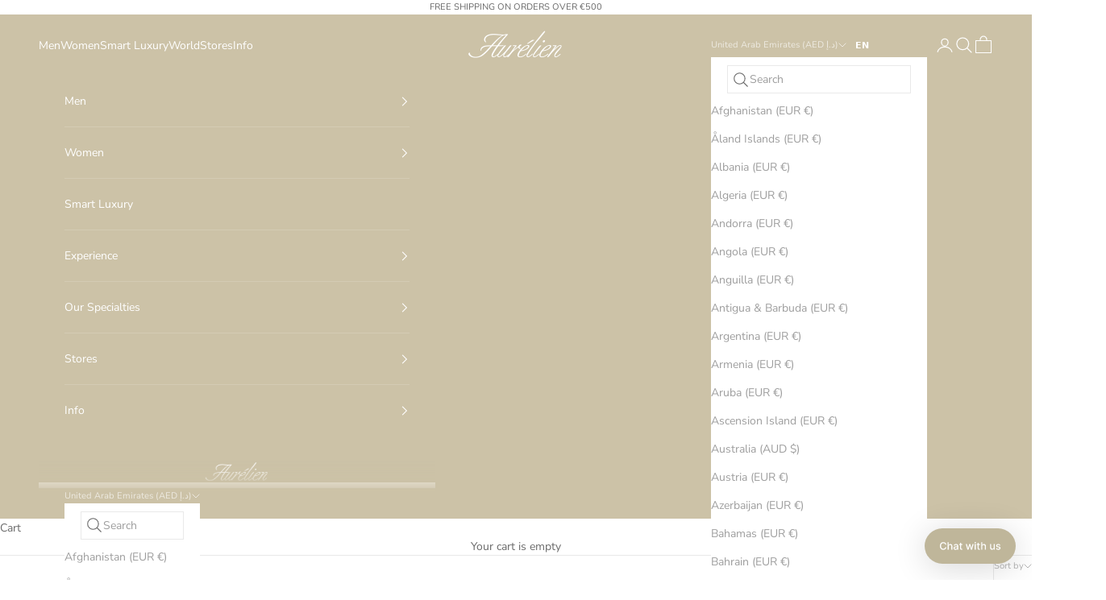

--- FILE ---
content_type: text/json
request_url: https://conf.config-security.com/model
body_size: 304
content:
{"title":"recommendation AI model (keras)","structure":"release_id=0x3d:70:33:2a:3a:56:54:7a:2f:41:3c:44:37:7b:7c:22:32:27:6b:2b:33:59:51:3d:24:76:44:73:6b;keras;vrq7pg2qtip3v9iua1w4euhkg20coo5xzfxbyxkv0hpowaj4946pyb1v3wrpmcria2rtihd8","weights":"../weights/3d70332a.h5","biases":"../biases/3d70332a.h5"}